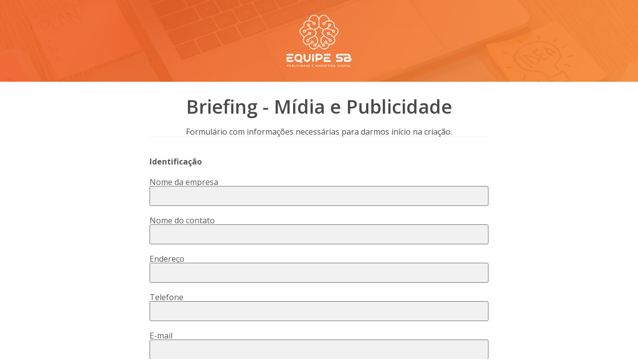

--- FILE ---
content_type: text/html; charset=UTF-8
request_url: https://equipesb.com.br/briefing-midia-e-publicidade/
body_size: 16239
content:
<!doctype html>
<html lang="pt-BR">
<head>
	<meta charset="UTF-8">
	<meta name="viewport" content="width=device-width, initial-scale=1">
	<link rel="profile" href="https://gmpg.org/xfn/11">
	<title>Briefing &#8211; Mídia e Publicidade &#8211; Equipe SB</title>
<meta name='robots' content='max-image-preview:large' />
	<style>img:is([sizes="auto" i], [sizes^="auto," i]) { contain-intrinsic-size: 3000px 1500px }</style>
	<link rel="alternate" type="application/rss+xml" title="Feed para Equipe SB &raquo;" href="https://equipesb.com.br/feed/" />
<link rel="alternate" type="application/rss+xml" title="Feed de comentários para Equipe SB &raquo;" href="https://equipesb.com.br/comments/feed/" />
<script>
window._wpemojiSettings = {"baseUrl":"https:\/\/s.w.org\/images\/core\/emoji\/15.0.3\/72x72\/","ext":".png","svgUrl":"https:\/\/s.w.org\/images\/core\/emoji\/15.0.3\/svg\/","svgExt":".svg","source":{"concatemoji":"https:\/\/equipesb.com.br\/wp-includes\/js\/wp-emoji-release.min.js?ver=6.7.4"}};
/*! This file is auto-generated */
!function(i,n){var o,s,e;function c(e){try{var t={supportTests:e,timestamp:(new Date).valueOf()};sessionStorage.setItem(o,JSON.stringify(t))}catch(e){}}function p(e,t,n){e.clearRect(0,0,e.canvas.width,e.canvas.height),e.fillText(t,0,0);var t=new Uint32Array(e.getImageData(0,0,e.canvas.width,e.canvas.height).data),r=(e.clearRect(0,0,e.canvas.width,e.canvas.height),e.fillText(n,0,0),new Uint32Array(e.getImageData(0,0,e.canvas.width,e.canvas.height).data));return t.every(function(e,t){return e===r[t]})}function u(e,t,n){switch(t){case"flag":return n(e,"\ud83c\udff3\ufe0f\u200d\u26a7\ufe0f","\ud83c\udff3\ufe0f\u200b\u26a7\ufe0f")?!1:!n(e,"\ud83c\uddfa\ud83c\uddf3","\ud83c\uddfa\u200b\ud83c\uddf3")&&!n(e,"\ud83c\udff4\udb40\udc67\udb40\udc62\udb40\udc65\udb40\udc6e\udb40\udc67\udb40\udc7f","\ud83c\udff4\u200b\udb40\udc67\u200b\udb40\udc62\u200b\udb40\udc65\u200b\udb40\udc6e\u200b\udb40\udc67\u200b\udb40\udc7f");case"emoji":return!n(e,"\ud83d\udc26\u200d\u2b1b","\ud83d\udc26\u200b\u2b1b")}return!1}function f(e,t,n){var r="undefined"!=typeof WorkerGlobalScope&&self instanceof WorkerGlobalScope?new OffscreenCanvas(300,150):i.createElement("canvas"),a=r.getContext("2d",{willReadFrequently:!0}),o=(a.textBaseline="top",a.font="600 32px Arial",{});return e.forEach(function(e){o[e]=t(a,e,n)}),o}function t(e){var t=i.createElement("script");t.src=e,t.defer=!0,i.head.appendChild(t)}"undefined"!=typeof Promise&&(o="wpEmojiSettingsSupports",s=["flag","emoji"],n.supports={everything:!0,everythingExceptFlag:!0},e=new Promise(function(e){i.addEventListener("DOMContentLoaded",e,{once:!0})}),new Promise(function(t){var n=function(){try{var e=JSON.parse(sessionStorage.getItem(o));if("object"==typeof e&&"number"==typeof e.timestamp&&(new Date).valueOf()<e.timestamp+604800&&"object"==typeof e.supportTests)return e.supportTests}catch(e){}return null}();if(!n){if("undefined"!=typeof Worker&&"undefined"!=typeof OffscreenCanvas&&"undefined"!=typeof URL&&URL.createObjectURL&&"undefined"!=typeof Blob)try{var e="postMessage("+f.toString()+"("+[JSON.stringify(s),u.toString(),p.toString()].join(",")+"));",r=new Blob([e],{type:"text/javascript"}),a=new Worker(URL.createObjectURL(r),{name:"wpTestEmojiSupports"});return void(a.onmessage=function(e){c(n=e.data),a.terminate(),t(n)})}catch(e){}c(n=f(s,u,p))}t(n)}).then(function(e){for(var t in e)n.supports[t]=e[t],n.supports.everything=n.supports.everything&&n.supports[t],"flag"!==t&&(n.supports.everythingExceptFlag=n.supports.everythingExceptFlag&&n.supports[t]);n.supports.everythingExceptFlag=n.supports.everythingExceptFlag&&!n.supports.flag,n.DOMReady=!1,n.readyCallback=function(){n.DOMReady=!0}}).then(function(){return e}).then(function(){var e;n.supports.everything||(n.readyCallback(),(e=n.source||{}).concatemoji?t(e.concatemoji):e.wpemoji&&e.twemoji&&(t(e.twemoji),t(e.wpemoji)))}))}((window,document),window._wpemojiSettings);
</script>
<style id='wp-emoji-styles-inline-css'>

	img.wp-smiley, img.emoji {
		display: inline !important;
		border: none !important;
		box-shadow: none !important;
		height: 1em !important;
		width: 1em !important;
		margin: 0 0.07em !important;
		vertical-align: -0.1em !important;
		background: none !important;
		padding: 0 !important;
	}
</style>
<style id='classic-theme-styles-inline-css'>
/*! This file is auto-generated */
.wp-block-button__link{color:#fff;background-color:#32373c;border-radius:9999px;box-shadow:none;text-decoration:none;padding:calc(.667em + 2px) calc(1.333em + 2px);font-size:1.125em}.wp-block-file__button{background:#32373c;color:#fff;text-decoration:none}
</style>
<style id='global-styles-inline-css'>
:root{--wp--preset--aspect-ratio--square: 1;--wp--preset--aspect-ratio--4-3: 4/3;--wp--preset--aspect-ratio--3-4: 3/4;--wp--preset--aspect-ratio--3-2: 3/2;--wp--preset--aspect-ratio--2-3: 2/3;--wp--preset--aspect-ratio--16-9: 16/9;--wp--preset--aspect-ratio--9-16: 9/16;--wp--preset--color--black: #000000;--wp--preset--color--cyan-bluish-gray: #abb8c3;--wp--preset--color--white: #ffffff;--wp--preset--color--pale-pink: #f78da7;--wp--preset--color--vivid-red: #cf2e2e;--wp--preset--color--luminous-vivid-orange: #ff6900;--wp--preset--color--luminous-vivid-amber: #fcb900;--wp--preset--color--light-green-cyan: #7bdcb5;--wp--preset--color--vivid-green-cyan: #00d084;--wp--preset--color--pale-cyan-blue: #8ed1fc;--wp--preset--color--vivid-cyan-blue: #0693e3;--wp--preset--color--vivid-purple: #9b51e0;--wp--preset--gradient--vivid-cyan-blue-to-vivid-purple: linear-gradient(135deg,rgba(6,147,227,1) 0%,rgb(155,81,224) 100%);--wp--preset--gradient--light-green-cyan-to-vivid-green-cyan: linear-gradient(135deg,rgb(122,220,180) 0%,rgb(0,208,130) 100%);--wp--preset--gradient--luminous-vivid-amber-to-luminous-vivid-orange: linear-gradient(135deg,rgba(252,185,0,1) 0%,rgba(255,105,0,1) 100%);--wp--preset--gradient--luminous-vivid-orange-to-vivid-red: linear-gradient(135deg,rgba(255,105,0,1) 0%,rgb(207,46,46) 100%);--wp--preset--gradient--very-light-gray-to-cyan-bluish-gray: linear-gradient(135deg,rgb(238,238,238) 0%,rgb(169,184,195) 100%);--wp--preset--gradient--cool-to-warm-spectrum: linear-gradient(135deg,rgb(74,234,220) 0%,rgb(151,120,209) 20%,rgb(207,42,186) 40%,rgb(238,44,130) 60%,rgb(251,105,98) 80%,rgb(254,248,76) 100%);--wp--preset--gradient--blush-light-purple: linear-gradient(135deg,rgb(255,206,236) 0%,rgb(152,150,240) 100%);--wp--preset--gradient--blush-bordeaux: linear-gradient(135deg,rgb(254,205,165) 0%,rgb(254,45,45) 50%,rgb(107,0,62) 100%);--wp--preset--gradient--luminous-dusk: linear-gradient(135deg,rgb(255,203,112) 0%,rgb(199,81,192) 50%,rgb(65,88,208) 100%);--wp--preset--gradient--pale-ocean: linear-gradient(135deg,rgb(255,245,203) 0%,rgb(182,227,212) 50%,rgb(51,167,181) 100%);--wp--preset--gradient--electric-grass: linear-gradient(135deg,rgb(202,248,128) 0%,rgb(113,206,126) 100%);--wp--preset--gradient--midnight: linear-gradient(135deg,rgb(2,3,129) 0%,rgb(40,116,252) 100%);--wp--preset--font-size--small: 13px;--wp--preset--font-size--medium: 20px;--wp--preset--font-size--large: 36px;--wp--preset--font-size--x-large: 42px;--wp--preset--spacing--20: 0.44rem;--wp--preset--spacing--30: 0.67rem;--wp--preset--spacing--40: 1rem;--wp--preset--spacing--50: 1.5rem;--wp--preset--spacing--60: 2.25rem;--wp--preset--spacing--70: 3.38rem;--wp--preset--spacing--80: 5.06rem;--wp--preset--shadow--natural: 6px 6px 9px rgba(0, 0, 0, 0.2);--wp--preset--shadow--deep: 12px 12px 50px rgba(0, 0, 0, 0.4);--wp--preset--shadow--sharp: 6px 6px 0px rgba(0, 0, 0, 0.2);--wp--preset--shadow--outlined: 6px 6px 0px -3px rgba(255, 255, 255, 1), 6px 6px rgba(0, 0, 0, 1);--wp--preset--shadow--crisp: 6px 6px 0px rgba(0, 0, 0, 1);}:where(.is-layout-flex){gap: 0.5em;}:where(.is-layout-grid){gap: 0.5em;}body .is-layout-flex{display: flex;}.is-layout-flex{flex-wrap: wrap;align-items: center;}.is-layout-flex > :is(*, div){margin: 0;}body .is-layout-grid{display: grid;}.is-layout-grid > :is(*, div){margin: 0;}:where(.wp-block-columns.is-layout-flex){gap: 2em;}:where(.wp-block-columns.is-layout-grid){gap: 2em;}:where(.wp-block-post-template.is-layout-flex){gap: 1.25em;}:where(.wp-block-post-template.is-layout-grid){gap: 1.25em;}.has-black-color{color: var(--wp--preset--color--black) !important;}.has-cyan-bluish-gray-color{color: var(--wp--preset--color--cyan-bluish-gray) !important;}.has-white-color{color: var(--wp--preset--color--white) !important;}.has-pale-pink-color{color: var(--wp--preset--color--pale-pink) !important;}.has-vivid-red-color{color: var(--wp--preset--color--vivid-red) !important;}.has-luminous-vivid-orange-color{color: var(--wp--preset--color--luminous-vivid-orange) !important;}.has-luminous-vivid-amber-color{color: var(--wp--preset--color--luminous-vivid-amber) !important;}.has-light-green-cyan-color{color: var(--wp--preset--color--light-green-cyan) !important;}.has-vivid-green-cyan-color{color: var(--wp--preset--color--vivid-green-cyan) !important;}.has-pale-cyan-blue-color{color: var(--wp--preset--color--pale-cyan-blue) !important;}.has-vivid-cyan-blue-color{color: var(--wp--preset--color--vivid-cyan-blue) !important;}.has-vivid-purple-color{color: var(--wp--preset--color--vivid-purple) !important;}.has-black-background-color{background-color: var(--wp--preset--color--black) !important;}.has-cyan-bluish-gray-background-color{background-color: var(--wp--preset--color--cyan-bluish-gray) !important;}.has-white-background-color{background-color: var(--wp--preset--color--white) !important;}.has-pale-pink-background-color{background-color: var(--wp--preset--color--pale-pink) !important;}.has-vivid-red-background-color{background-color: var(--wp--preset--color--vivid-red) !important;}.has-luminous-vivid-orange-background-color{background-color: var(--wp--preset--color--luminous-vivid-orange) !important;}.has-luminous-vivid-amber-background-color{background-color: var(--wp--preset--color--luminous-vivid-amber) !important;}.has-light-green-cyan-background-color{background-color: var(--wp--preset--color--light-green-cyan) !important;}.has-vivid-green-cyan-background-color{background-color: var(--wp--preset--color--vivid-green-cyan) !important;}.has-pale-cyan-blue-background-color{background-color: var(--wp--preset--color--pale-cyan-blue) !important;}.has-vivid-cyan-blue-background-color{background-color: var(--wp--preset--color--vivid-cyan-blue) !important;}.has-vivid-purple-background-color{background-color: var(--wp--preset--color--vivid-purple) !important;}.has-black-border-color{border-color: var(--wp--preset--color--black) !important;}.has-cyan-bluish-gray-border-color{border-color: var(--wp--preset--color--cyan-bluish-gray) !important;}.has-white-border-color{border-color: var(--wp--preset--color--white) !important;}.has-pale-pink-border-color{border-color: var(--wp--preset--color--pale-pink) !important;}.has-vivid-red-border-color{border-color: var(--wp--preset--color--vivid-red) !important;}.has-luminous-vivid-orange-border-color{border-color: var(--wp--preset--color--luminous-vivid-orange) !important;}.has-luminous-vivid-amber-border-color{border-color: var(--wp--preset--color--luminous-vivid-amber) !important;}.has-light-green-cyan-border-color{border-color: var(--wp--preset--color--light-green-cyan) !important;}.has-vivid-green-cyan-border-color{border-color: var(--wp--preset--color--vivid-green-cyan) !important;}.has-pale-cyan-blue-border-color{border-color: var(--wp--preset--color--pale-cyan-blue) !important;}.has-vivid-cyan-blue-border-color{border-color: var(--wp--preset--color--vivid-cyan-blue) !important;}.has-vivid-purple-border-color{border-color: var(--wp--preset--color--vivid-purple) !important;}.has-vivid-cyan-blue-to-vivid-purple-gradient-background{background: var(--wp--preset--gradient--vivid-cyan-blue-to-vivid-purple) !important;}.has-light-green-cyan-to-vivid-green-cyan-gradient-background{background: var(--wp--preset--gradient--light-green-cyan-to-vivid-green-cyan) !important;}.has-luminous-vivid-amber-to-luminous-vivid-orange-gradient-background{background: var(--wp--preset--gradient--luminous-vivid-amber-to-luminous-vivid-orange) !important;}.has-luminous-vivid-orange-to-vivid-red-gradient-background{background: var(--wp--preset--gradient--luminous-vivid-orange-to-vivid-red) !important;}.has-very-light-gray-to-cyan-bluish-gray-gradient-background{background: var(--wp--preset--gradient--very-light-gray-to-cyan-bluish-gray) !important;}.has-cool-to-warm-spectrum-gradient-background{background: var(--wp--preset--gradient--cool-to-warm-spectrum) !important;}.has-blush-light-purple-gradient-background{background: var(--wp--preset--gradient--blush-light-purple) !important;}.has-blush-bordeaux-gradient-background{background: var(--wp--preset--gradient--blush-bordeaux) !important;}.has-luminous-dusk-gradient-background{background: var(--wp--preset--gradient--luminous-dusk) !important;}.has-pale-ocean-gradient-background{background: var(--wp--preset--gradient--pale-ocean) !important;}.has-electric-grass-gradient-background{background: var(--wp--preset--gradient--electric-grass) !important;}.has-midnight-gradient-background{background: var(--wp--preset--gradient--midnight) !important;}.has-small-font-size{font-size: var(--wp--preset--font-size--small) !important;}.has-medium-font-size{font-size: var(--wp--preset--font-size--medium) !important;}.has-large-font-size{font-size: var(--wp--preset--font-size--large) !important;}.has-x-large-font-size{font-size: var(--wp--preset--font-size--x-large) !important;}
:where(.wp-block-post-template.is-layout-flex){gap: 1.25em;}:where(.wp-block-post-template.is-layout-grid){gap: 1.25em;}
:where(.wp-block-columns.is-layout-flex){gap: 2em;}:where(.wp-block-columns.is-layout-grid){gap: 2em;}
:root :where(.wp-block-pullquote){font-size: 1.5em;line-height: 1.6;}
</style>
<link rel='stylesheet' id='hello-elementor-css' href='https://equipesb.com.br/wp-content/themes/hello-elementor/style.min.css?ver=3.0.1' media='all' />
<link rel='stylesheet' id='hello-elementor-theme-style-css' href='https://equipesb.com.br/wp-content/themes/hello-elementor/theme.min.css?ver=3.0.1' media='all' />
<link rel='stylesheet' id='hello-elementor-header-footer-css' href='https://equipesb.com.br/wp-content/themes/hello-elementor/header-footer.min.css?ver=3.0.1' media='all' />
<link rel='stylesheet' id='elementor-frontend-css' href='https://equipesb.com.br/wp-content/uploads/elementor/css/custom-frontend-lite.min.css?ver=1735744183' media='all' />
<link rel='stylesheet' id='elementor-post-5-css' href='https://equipesb.com.br/wp-content/uploads/elementor/css/post-5.css?ver=1735744183' media='all' />
<link rel='stylesheet' id='elementor-icons-css' href='https://equipesb.com.br/wp-content/plugins/elementor/assets/lib/eicons/css/elementor-icons.min.css?ver=5.29.0' media='all' />
<link rel='stylesheet' id='swiper-css' href='https://equipesb.com.br/wp-content/plugins/elementor/assets/lib/swiper/v8/css/swiper.min.css?ver=8.4.5' media='all' />
<link rel='stylesheet' id='elementor-pro-css' href='https://equipesb.com.br/wp-content/uploads/elementor/css/custom-pro-frontend-lite.min.css?ver=1735744183' media='all' />
<link rel='stylesheet' id='elementor-global-css' href='https://equipesb.com.br/wp-content/uploads/elementor/css/global.css?ver=1735744183' media='all' />
<link rel='stylesheet' id='elementor-post-300-css' href='https://equipesb.com.br/wp-content/uploads/elementor/css/post-300.css?ver=1735963739' media='all' />
<link rel='stylesheet' id='google-fonts-1-css' href='https://fonts.googleapis.com/css?family=Open+Sans%3A100%2C100italic%2C200%2C200italic%2C300%2C300italic%2C400%2C400italic%2C500%2C500italic%2C600%2C600italic%2C700%2C700italic%2C800%2C800italic%2C900%2C900italic&#038;display=swap&#038;ver=6.7.4' media='all' />
<link rel='stylesheet' id='elementor-icons-shared-0-css' href='https://equipesb.com.br/wp-content/plugins/elementor/assets/lib/font-awesome/css/fontawesome.min.css?ver=5.15.3' media='all' />
<link rel='stylesheet' id='elementor-icons-fa-solid-css' href='https://equipesb.com.br/wp-content/plugins/elementor/assets/lib/font-awesome/css/solid.min.css?ver=5.15.3' media='all' />
<link rel="preconnect" href="https://fonts.gstatic.com/" crossorigin><script src="https://equipesb.com.br/wp-includes/js/jquery/jquery.min.js?ver=3.7.1" id="jquery-core-js"></script>
<script src="https://equipesb.com.br/wp-includes/js/jquery/jquery-migrate.min.js?ver=3.4.1" id="jquery-migrate-js"></script>
<link rel="https://api.w.org/" href="https://equipesb.com.br/wp-json/" /><link rel="alternate" title="JSON" type="application/json" href="https://equipesb.com.br/wp-json/wp/v2/pages/300" /><link rel="EditURI" type="application/rsd+xml" title="RSD" href="https://equipesb.com.br/xmlrpc.php?rsd" />
<meta name="generator" content="WordPress 6.7.4" />
<link rel="canonical" href="https://equipesb.com.br/briefing-midia-e-publicidade/" />
<link rel='shortlink' href='https://equipesb.com.br/?p=300' />
<link rel="alternate" title="oEmbed (JSON)" type="application/json+oembed" href="https://equipesb.com.br/wp-json/oembed/1.0/embed?url=https%3A%2F%2Fequipesb.com.br%2Fbriefing-midia-e-publicidade%2F" />
<link rel="alternate" title="oEmbed (XML)" type="text/xml+oembed" href="https://equipesb.com.br/wp-json/oembed/1.0/embed?url=https%3A%2F%2Fequipesb.com.br%2Fbriefing-midia-e-publicidade%2F&#038;format=xml" />
<meta name="generator" content="Elementor 3.20.2; features: e_optimized_assets_loading, e_optimized_css_loading, additional_custom_breakpoints, block_editor_assets_optimize, e_image_loading_optimization; settings: css_print_method-external, google_font-enabled, font_display-swap">
<!-- Google Tag Manager -->
<script>(function(w,d,s,l,i){w[l]=w[l]||[];w[l].push({'gtm.start':
new Date().getTime(),event:'gtm.js'});var f=d.getElementsByTagName(s)[0],
j=d.createElement(s),dl=l!='dataLayer'?'&l='+l:'';j.async=true;j.src=
'https://www.googletagmanager.com/gtm.js?id='+i+dl;f.parentNode.insertBefore(j,f);
})(window,document,'script','dataLayer','GTM-PTXD9XHQ');</script>
<!-- End Google Tag Manager -->
<link rel="icon" href="https://equipesb.com.br/wp-content/uploads/2022/11/cropped-logo-32x32.png" sizes="32x32" />
<link rel="icon" href="https://equipesb.com.br/wp-content/uploads/2022/11/cropped-logo-192x192.png" sizes="192x192" />
<link rel="apple-touch-icon" href="https://equipesb.com.br/wp-content/uploads/2022/11/cropped-logo-180x180.png" />
<meta name="msapplication-TileImage" content="https://equipesb.com.br/wp-content/uploads/2022/11/cropped-logo-270x270.png" />
		<style id="wp-custom-css">
			.page-header, #site-header, .page-header, #site-footer, footer{
	display:none;
}

html, body 
{ 
 overflow-x: hidden;
}		</style>
		</head>
<body class="page-template-default page page-id-300 wp-custom-logo elementor-default elementor-template-full-width elementor-kit-5 elementor-page elementor-page-300">

<!-- Google Tag Manager (noscript) -->
<noscript><iframe src="https://www.googletagmanager.com/ns.html?id=GTM-PTXD9XHQ"
height="0" width="0" style="display:none;visibility:hidden"></iframe></noscript>
<!-- End Google Tag Manager (noscript) -->

<a class="skip-link screen-reader-text" href="#content">Ir para o conteúdo</a>

<header id="site-header" class="site-header dynamic-header menu-dropdown-tablet">
	<div class="header-inner">
		<div class="site-branding show-logo">
							<div class="site-logo show">
					<a href="https://equipesb.com.br/" class="custom-logo-link" rel="home"><img fetchpriority="high" width="512" height="512" src="https://equipesb.com.br/wp-content/uploads/2022/11/logo.png" class="custom-logo" alt="Equipe SB" decoding="async" srcset="https://equipesb.com.br/wp-content/uploads/2022/11/logo.png 512w, https://equipesb.com.br/wp-content/uploads/2022/11/logo-300x300.png 300w, https://equipesb.com.br/wp-content/uploads/2022/11/logo-150x150.png 150w" sizes="(max-width: 512px) 100vw, 512px" /></a>				</div>
							<p class="site-description show">
					Uma agência de publicidade e marketing completa, com foco no mercado B22, para ajudar seu negócio a crescer no mercado				</p>
					</div>

			</div>
</header>
		<div data-elementor-type="wp-page" data-elementor-id="300" class="elementor elementor-300" data-elementor-post-type="page">
						<section class="elementor-section elementor-top-section elementor-element elementor-element-2798658 elementor-section-boxed elementor-section-height-default elementor-section-height-default" data-id="2798658" data-element_type="section" data-settings="{&quot;background_background&quot;:&quot;classic&quot;}">
						<div class="elementor-container elementor-column-gap-default">
					<div class="elementor-column elementor-col-100 elementor-top-column elementor-element elementor-element-280a9b6" data-id="280a9b6" data-element_type="column">
			<div class="elementor-widget-wrap elementor-element-populated">
						<div class="elementor-element elementor-element-33016c7 elementor-widget elementor-widget-image" data-id="33016c7" data-element_type="widget" data-widget_type="image.default">
				<div class="elementor-widget-container">
			<style>/*! elementor - v3.20.0 - 20-03-2024 */
.elementor-widget-image{text-align:center}.elementor-widget-image a{display:inline-block}.elementor-widget-image a img[src$=".svg"]{width:48px}.elementor-widget-image img{vertical-align:middle;display:inline-block}</style>										<img decoding="async" width="800" height="641" src="https://equipesb.com.br/wp-content/uploads/2022/11/LOGO-SB-2023-1024x821.png" class="attachment-large size-large wp-image-23" alt="" srcset="https://equipesb.com.br/wp-content/uploads/2022/11/LOGO-SB-2023-1024x821.png 1024w, https://equipesb.com.br/wp-content/uploads/2022/11/LOGO-SB-2023-300x241.png 300w, https://equipesb.com.br/wp-content/uploads/2022/11/LOGO-SB-2023-768x616.png 768w, https://equipesb.com.br/wp-content/uploads/2022/11/LOGO-SB-2023-1536x1232.png 1536w, https://equipesb.com.br/wp-content/uploads/2022/11/LOGO-SB-2023-2048x1642.png 2048w" sizes="(max-width: 800px) 100vw, 800px" />													</div>
				</div>
					</div>
		</div>
					</div>
		</section>
				<section class="elementor-section elementor-top-section elementor-element elementor-element-7dda0526 elementor-section-stretched elementor-section-boxed elementor-section-height-default elementor-section-height-default elementor-invisible" data-id="7dda0526" data-element_type="section" data-settings="{&quot;stretch_section&quot;:&quot;section-stretched&quot;,&quot;animation&quot;:&quot;fadeInUp&quot;,&quot;animation_delay&quot;:400}">
						<div class="elementor-container elementor-column-gap-default">
					<div class="elementor-column elementor-col-100 elementor-top-column elementor-element elementor-element-52c63daf" data-id="52c63daf" data-element_type="column">
			<div class="elementor-widget-wrap elementor-element-populated">
						<div class="elementor-element elementor-element-24c3df9 elementor-widget elementor-widget-heading" data-id="24c3df9" data-element_type="widget" data-widget_type="heading.default">
				<div class="elementor-widget-container">
			<style>/*! elementor - v3.20.0 - 20-03-2024 */
.elementor-heading-title{padding:0;margin:0;line-height:1}.elementor-widget-heading .elementor-heading-title[class*=elementor-size-]>a{color:inherit;font-size:inherit;line-height:inherit}.elementor-widget-heading .elementor-heading-title.elementor-size-small{font-size:15px}.elementor-widget-heading .elementor-heading-title.elementor-size-medium{font-size:19px}.elementor-widget-heading .elementor-heading-title.elementor-size-large{font-size:29px}.elementor-widget-heading .elementor-heading-title.elementor-size-xl{font-size:39px}.elementor-widget-heading .elementor-heading-title.elementor-size-xxl{font-size:59px}</style><h2 class="elementor-heading-title elementor-size-default">Briefing - Mídia e Publicidade</h2>		</div>
				</div>
				<div class="elementor-element elementor-element-2dcfa3f7 elementor-widget elementor-widget-text-editor" data-id="2dcfa3f7" data-element_type="widget" data-widget_type="text-editor.default">
				<div class="elementor-widget-container">
			<style>/*! elementor - v3.20.0 - 20-03-2024 */
.elementor-widget-text-editor.elementor-drop-cap-view-stacked .elementor-drop-cap{background-color:#69727d;color:#fff}.elementor-widget-text-editor.elementor-drop-cap-view-framed .elementor-drop-cap{color:#69727d;border:3px solid;background-color:transparent}.elementor-widget-text-editor:not(.elementor-drop-cap-view-default) .elementor-drop-cap{margin-top:8px}.elementor-widget-text-editor:not(.elementor-drop-cap-view-default) .elementor-drop-cap-letter{width:1em;height:1em}.elementor-widget-text-editor .elementor-drop-cap{float:left;text-align:center;line-height:1;font-size:50px}.elementor-widget-text-editor .elementor-drop-cap-letter{display:inline-block}</style>				<p>Formulário com informações necessárias para darmos início na criação.</p>						</div>
				</div>
				<div class="elementor-element elementor-element-125a8bdf elementor-widget-divider--view-line elementor-widget elementor-widget-divider" data-id="125a8bdf" data-element_type="widget" data-widget_type="divider.default">
				<div class="elementor-widget-container">
			<style>/*! elementor - v3.20.0 - 20-03-2024 */
.elementor-widget-divider{--divider-border-style:none;--divider-border-width:1px;--divider-color:#0c0d0e;--divider-icon-size:20px;--divider-element-spacing:10px;--divider-pattern-height:24px;--divider-pattern-size:20px;--divider-pattern-url:none;--divider-pattern-repeat:repeat-x}.elementor-widget-divider .elementor-divider{display:flex}.elementor-widget-divider .elementor-divider__text{font-size:15px;line-height:1;max-width:95%}.elementor-widget-divider .elementor-divider__element{margin:0 var(--divider-element-spacing);flex-shrink:0}.elementor-widget-divider .elementor-icon{font-size:var(--divider-icon-size)}.elementor-widget-divider .elementor-divider-separator{display:flex;margin:0;direction:ltr}.elementor-widget-divider--view-line_icon .elementor-divider-separator,.elementor-widget-divider--view-line_text .elementor-divider-separator{align-items:center}.elementor-widget-divider--view-line_icon .elementor-divider-separator:after,.elementor-widget-divider--view-line_icon .elementor-divider-separator:before,.elementor-widget-divider--view-line_text .elementor-divider-separator:after,.elementor-widget-divider--view-line_text .elementor-divider-separator:before{display:block;content:"";border-block-end:0;flex-grow:1;border-block-start:var(--divider-border-width) var(--divider-border-style) var(--divider-color)}.elementor-widget-divider--element-align-left .elementor-divider .elementor-divider-separator>.elementor-divider__svg:first-of-type{flex-grow:0;flex-shrink:100}.elementor-widget-divider--element-align-left .elementor-divider-separator:before{content:none}.elementor-widget-divider--element-align-left .elementor-divider__element{margin-left:0}.elementor-widget-divider--element-align-right .elementor-divider .elementor-divider-separator>.elementor-divider__svg:last-of-type{flex-grow:0;flex-shrink:100}.elementor-widget-divider--element-align-right .elementor-divider-separator:after{content:none}.elementor-widget-divider--element-align-right .elementor-divider__element{margin-right:0}.elementor-widget-divider--element-align-start .elementor-divider .elementor-divider-separator>.elementor-divider__svg:first-of-type{flex-grow:0;flex-shrink:100}.elementor-widget-divider--element-align-start .elementor-divider-separator:before{content:none}.elementor-widget-divider--element-align-start .elementor-divider__element{margin-inline-start:0}.elementor-widget-divider--element-align-end .elementor-divider .elementor-divider-separator>.elementor-divider__svg:last-of-type{flex-grow:0;flex-shrink:100}.elementor-widget-divider--element-align-end .elementor-divider-separator:after{content:none}.elementor-widget-divider--element-align-end .elementor-divider__element{margin-inline-end:0}.elementor-widget-divider:not(.elementor-widget-divider--view-line_text):not(.elementor-widget-divider--view-line_icon) .elementor-divider-separator{border-block-start:var(--divider-border-width) var(--divider-border-style) var(--divider-color)}.elementor-widget-divider--separator-type-pattern{--divider-border-style:none}.elementor-widget-divider--separator-type-pattern.elementor-widget-divider--view-line .elementor-divider-separator,.elementor-widget-divider--separator-type-pattern:not(.elementor-widget-divider--view-line) .elementor-divider-separator:after,.elementor-widget-divider--separator-type-pattern:not(.elementor-widget-divider--view-line) .elementor-divider-separator:before,.elementor-widget-divider--separator-type-pattern:not([class*=elementor-widget-divider--view]) .elementor-divider-separator{width:100%;min-height:var(--divider-pattern-height);-webkit-mask-size:var(--divider-pattern-size) 100%;mask-size:var(--divider-pattern-size) 100%;-webkit-mask-repeat:var(--divider-pattern-repeat);mask-repeat:var(--divider-pattern-repeat);background-color:var(--divider-color);-webkit-mask-image:var(--divider-pattern-url);mask-image:var(--divider-pattern-url)}.elementor-widget-divider--no-spacing{--divider-pattern-size:auto}.elementor-widget-divider--bg-round{--divider-pattern-repeat:round}.rtl .elementor-widget-divider .elementor-divider__text{direction:rtl}.e-con-inner>.elementor-widget-divider,.e-con>.elementor-widget-divider{width:var(--container-widget-width,100%);--flex-grow:var(--container-widget-flex-grow)}</style>		<div class="elementor-divider">
			<span class="elementor-divider-separator">
						</span>
		</div>
				</div>
				</div>
				<div class="elementor-element elementor-element-6544c8b7 elementor-button-align-stretch elementor-widget elementor-widget-form" data-id="6544c8b7" data-element_type="widget" data-settings="{&quot;step_next_label&quot;:&quot;Next&quot;,&quot;step_previous_label&quot;:&quot;Previous&quot;,&quot;button_width&quot;:&quot;100&quot;,&quot;step_type&quot;:&quot;number_text&quot;,&quot;step_icon_shape&quot;:&quot;circle&quot;}" data-widget_type="form.default">
				<div class="elementor-widget-container">
			<style>/*! elementor-pro - v3.20.0 - 20-03-2024 */
.elementor-button.elementor-hidden,.elementor-hidden{display:none}.e-form__step{width:100%}.e-form__step:not(.elementor-hidden){display:flex;flex-wrap:wrap}.e-form__buttons{flex-wrap:wrap}.e-form__buttons,.e-form__buttons__wrapper{display:flex}.e-form__indicators{display:flex;justify-content:space-between;align-items:center;flex-wrap:nowrap;font-size:13px;margin-bottom:var(--e-form-steps-indicators-spacing)}.e-form__indicators__indicator{display:flex;flex-direction:column;align-items:center;justify-content:center;flex-basis:0;padding:0 var(--e-form-steps-divider-gap)}.e-form__indicators__indicator__progress{width:100%;position:relative;background-color:var(--e-form-steps-indicator-progress-background-color);border-radius:var(--e-form-steps-indicator-progress-border-radius);overflow:hidden}.e-form__indicators__indicator__progress__meter{width:var(--e-form-steps-indicator-progress-meter-width,0);height:var(--e-form-steps-indicator-progress-height);line-height:var(--e-form-steps-indicator-progress-height);padding-right:15px;border-radius:var(--e-form-steps-indicator-progress-border-radius);background-color:var(--e-form-steps-indicator-progress-color);color:var(--e-form-steps-indicator-progress-meter-color);text-align:right;transition:width .1s linear}.e-form__indicators__indicator:first-child{padding-left:0}.e-form__indicators__indicator:last-child{padding-right:0}.e-form__indicators__indicator--state-inactive{color:var(--e-form-steps-indicator-inactive-primary-color,#c2cbd2)}.e-form__indicators__indicator--state-inactive [class*=indicator--shape-]:not(.e-form__indicators__indicator--shape-none){background-color:var(--e-form-steps-indicator-inactive-secondary-color,#fff)}.e-form__indicators__indicator--state-inactive object,.e-form__indicators__indicator--state-inactive svg{fill:var(--e-form-steps-indicator-inactive-primary-color,#c2cbd2)}.e-form__indicators__indicator--state-active{color:var(--e-form-steps-indicator-active-primary-color,#39b54a);border-color:var(--e-form-steps-indicator-active-secondary-color,#fff)}.e-form__indicators__indicator--state-active [class*=indicator--shape-]:not(.e-form__indicators__indicator--shape-none){background-color:var(--e-form-steps-indicator-active-secondary-color,#fff)}.e-form__indicators__indicator--state-active object,.e-form__indicators__indicator--state-active svg{fill:var(--e-form-steps-indicator-active-primary-color,#39b54a)}.e-form__indicators__indicator--state-completed{color:var(--e-form-steps-indicator-completed-secondary-color,#fff)}.e-form__indicators__indicator--state-completed [class*=indicator--shape-]:not(.e-form__indicators__indicator--shape-none){background-color:var(--e-form-steps-indicator-completed-primary-color,#39b54a)}.e-form__indicators__indicator--state-completed .e-form__indicators__indicator__label{color:var(--e-form-steps-indicator-completed-primary-color,#39b54a)}.e-form__indicators__indicator--state-completed .e-form__indicators__indicator--shape-none{color:var(--e-form-steps-indicator-completed-primary-color,#39b54a);background-color:initial}.e-form__indicators__indicator--state-completed object,.e-form__indicators__indicator--state-completed svg{fill:var(--e-form-steps-indicator-completed-secondary-color,#fff)}.e-form__indicators__indicator__icon{width:var(--e-form-steps-indicator-padding,30px);height:var(--e-form-steps-indicator-padding,30px);font-size:var(--e-form-steps-indicator-icon-size);border-width:1px;border-style:solid;display:flex;justify-content:center;align-items:center;overflow:hidden;margin-bottom:10px}.e-form__indicators__indicator__icon img,.e-form__indicators__indicator__icon object,.e-form__indicators__indicator__icon svg{width:var(--e-form-steps-indicator-icon-size);height:auto}.e-form__indicators__indicator__icon .e-font-icon-svg{height:1em}.e-form__indicators__indicator__number{width:var(--e-form-steps-indicator-padding,30px);height:var(--e-form-steps-indicator-padding,30px);border-width:1px;border-style:solid;display:flex;justify-content:center;align-items:center;margin-bottom:10px}.e-form__indicators__indicator--shape-circle{border-radius:50%}.e-form__indicators__indicator--shape-square{border-radius:0}.e-form__indicators__indicator--shape-rounded{border-radius:5px}.e-form__indicators__indicator--shape-none{border:0}.e-form__indicators__indicator__label{text-align:center}.e-form__indicators__indicator__separator{width:100%;height:var(--e-form-steps-divider-width);background-color:#babfc5}.e-form__indicators--type-icon,.e-form__indicators--type-icon_text,.e-form__indicators--type-number,.e-form__indicators--type-number_text{align-items:flex-start}.e-form__indicators--type-icon .e-form__indicators__indicator__separator,.e-form__indicators--type-icon_text .e-form__indicators__indicator__separator,.e-form__indicators--type-number .e-form__indicators__indicator__separator,.e-form__indicators--type-number_text .e-form__indicators__indicator__separator{margin-top:calc(var(--e-form-steps-indicator-padding, 30px) / 2 - var(--e-form-steps-divider-width, 1px) / 2)}.elementor-field-type-hidden{display:none}.elementor-field-type-html{display:inline-block}.elementor-field-type-tel input{direction:inherit}.elementor-login .elementor-lost-password,.elementor-login .elementor-remember-me{font-size:.85em}.elementor-field-type-recaptcha_v3 .elementor-field-label{display:none}.elementor-field-type-recaptcha_v3 .grecaptcha-badge{z-index:1}.elementor-button .elementor-form-spinner{order:3}.elementor-form .elementor-button>span{display:flex;justify-content:center;align-items:center}.elementor-form .elementor-button .elementor-button-text{white-space:normal;flex-grow:0}.elementor-form .elementor-button svg{height:auto}.elementor-form .elementor-button .e-font-icon-svg{height:1em}.elementor-select-wrapper .select-caret-down-wrapper{position:absolute;top:50%;transform:translateY(-50%);inset-inline-end:10px;pointer-events:none;font-size:11px}.elementor-select-wrapper .select-caret-down-wrapper svg{display:unset;width:1em;aspect-ratio:unset;fill:currentColor}.elementor-select-wrapper .select-caret-down-wrapper i{font-size:19px;line-height:2}.elementor-select-wrapper.remove-before:before{content:""!important}</style>		<form class="elementor-form" method="post" name="Briefing - Mídia e Publicidade">
			<input type="hidden" name="post_id" value="300"/>
			<input type="hidden" name="form_id" value="6544c8b7"/>
			<input type="hidden" name="referer_title" value="Briefing &#8211; Mídia e Publicidade" />

							<input type="hidden" name="queried_id" value="300"/>
			
			<div class="elementor-form-fields-wrapper elementor-labels-above">
								<div class="elementor-field-type-html elementor-field-group elementor-column elementor-field-group-field_1 elementor-col-100">
					<b>Identificação</b>				</div>
								<div class="elementor-field-type-text elementor-field-group elementor-column elementor-field-group-field_11 elementor-col-100">
												<label for="form-field-field_11" class="elementor-field-label">
								Nome da empresa							</label>
														<input size="1" type="text" name="form_fields[field_11]" id="form-field-field_11" class="elementor-field elementor-size-sm  elementor-field-textual">
											</div>
								<div class="elementor-field-type-text elementor-field-group elementor-column elementor-field-group-field_2 elementor-col-100">
												<label for="form-field-field_2" class="elementor-field-label">
								Nome do contato							</label>
														<input size="1" type="text" name="form_fields[field_2]" id="form-field-field_2" class="elementor-field elementor-size-sm  elementor-field-textual">
											</div>
								<div class="elementor-field-type-text elementor-field-group elementor-column elementor-field-group-field_3 elementor-col-100">
												<label for="form-field-field_3" class="elementor-field-label">
								Endereço							</label>
														<input size="1" type="text" name="form_fields[field_3]" id="form-field-field_3" class="elementor-field elementor-size-sm  elementor-field-textual">
											</div>
								<div class="elementor-field-type-text elementor-field-group elementor-column elementor-field-group-field_4 elementor-col-100">
												<label for="form-field-field_4" class="elementor-field-label">
								Telefone							</label>
														<input size="1" type="text" name="form_fields[field_4]" id="form-field-field_4" class="elementor-field elementor-size-sm  elementor-field-textual">
											</div>
								<div class="elementor-field-type-text elementor-field-group elementor-column elementor-field-group-field_5 elementor-col-100">
												<label for="form-field-field_5" class="elementor-field-label">
								E-mail							</label>
														<input size="1" type="text" name="form_fields[field_5]" id="form-field-field_5" class="elementor-field elementor-size-sm  elementor-field-textual">
											</div>
								<div class="elementor-field-type-text elementor-field-group elementor-column elementor-field-group-field_6 elementor-col-100">
												<label for="form-field-field_6" class="elementor-field-label">
								Site							</label>
														<input size="1" type="text" name="form_fields[field_6]" id="form-field-field_6" class="elementor-field elementor-size-sm  elementor-field-textual">
											</div>
								<div class="elementor-field-type-html elementor-field-group elementor-column elementor-field-group-field_7 elementor-col-100">
					<b>Sobre a empresa e serviços</b>				</div>
								<div class="elementor-field-type-textarea elementor-field-group elementor-column elementor-field-group-field_8 elementor-col-100">
												<label for="form-field-field_8" class="elementor-field-label">
								Ramo de atuação ou negócio							</label>
						<textarea class="elementor-field-textual elementor-field  elementor-size-sm" name="form_fields[field_8]" id="form-field-field_8" rows="3"></textarea>				</div>
								<div class="elementor-field-type-textarea elementor-field-group elementor-column elementor-field-group-field_9 elementor-col-100">
												<label for="form-field-field_9" class="elementor-field-label">
								Produtos e/ou serviços							</label>
						<textarea class="elementor-field-textual elementor-field  elementor-size-sm" name="form_fields[field_9]" id="form-field-field_9" rows="3"></textarea>				</div>
								<div class="elementor-field-type-text elementor-field-group elementor-column elementor-field-group-field_10 elementor-col-100">
												<label for="form-field-field_10" class="elementor-field-label">
								Média de preços							</label>
														<input size="1" type="text" name="form_fields[field_10]" id="form-field-field_10" class="elementor-field elementor-size-sm  elementor-field-textual">
											</div>
								<div class="elementor-field-type-textarea elementor-field-group elementor-column elementor-field-group-field_12 elementor-col-100">
												<label for="form-field-field_12" class="elementor-field-label">
								Promoção atual							</label>
						<textarea class="elementor-field-textual elementor-field  elementor-size-sm" name="form_fields[field_12]" id="form-field-field_12" rows="3"></textarea>				</div>
								<div class="elementor-field-type-textarea elementor-field-group elementor-column elementor-field-group-field_13 elementor-col-100">
												<label for="form-field-field_13" class="elementor-field-label">
								Pontos positivos atuais de sua empresa							</label>
						<textarea class="elementor-field-textual elementor-field  elementor-size-sm" name="form_fields[field_13]" id="form-field-field_13" rows="3"></textarea>				</div>
								<div class="elementor-field-type-textarea elementor-field-group elementor-column elementor-field-group-field_14 elementor-col-100">
												<label for="form-field-field_14" class="elementor-field-label">
								Pontos negativos atuais da empresa							</label>
						<textarea class="elementor-field-textual elementor-field  elementor-size-sm" name="form_fields[field_14]" id="form-field-field_14" rows="3"></textarea>				</div>
								<div class="elementor-field-type-textarea elementor-field-group elementor-column elementor-field-group-field_15 elementor-col-100">
												<label for="form-field-field_15" class="elementor-field-label">
								Principais características diferenciadoras da concorrência							</label>
						<textarea class="elementor-field-textual elementor-field  elementor-size-sm" name="form_fields[field_15]" id="form-field-field_15" rows="3"></textarea>				</div>
								<div class="elementor-field-type-textarea elementor-field-group elementor-column elementor-field-group-field_16 elementor-col-100">
												<label for="form-field-field_16" class="elementor-field-label">
								Propagandas e campanhas anteriores							</label>
						<textarea class="elementor-field-textual elementor-field  elementor-size-sm" name="form_fields[field_16]" id="form-field-field_16" rows="3"></textarea>				</div>
								<div class="elementor-field-type-html elementor-field-group elementor-column elementor-field-group-field_17 elementor-col-100">
					<b>Público alvo</b>				</div>
								<div class="elementor-field-type-text elementor-field-group elementor-column elementor-field-group-field_18 elementor-col-100">
												<label for="form-field-field_18" class="elementor-field-label">
								Perfil do consumidor (sexo, idade, classe social, etc)							</label>
														<input size="1" type="text" name="form_fields[field_18]" id="form-field-field_18" class="elementor-field elementor-size-sm  elementor-field-textual">
											</div>
								<div class="elementor-field-type-textarea elementor-field-group elementor-column elementor-field-group-field_19 elementor-col-100">
												<label for="form-field-field_19" class="elementor-field-label">
								O público que você deseja atingir é o mesmo que voce tem atingido atualmente? Caso sua resposta seja não, qual é o público que deseja atingir							</label>
						<textarea class="elementor-field-textual elementor-field  elementor-size-sm" name="form_fields[field_19]" id="form-field-field_19" rows="3"></textarea>				</div>
								<div class="elementor-field-type-textarea elementor-field-group elementor-column elementor-field-group-field_20 elementor-col-100">
												<label for="form-field-field_20" class="elementor-field-label">
								Hábitos e atitudes dos consumidores (tempo de compra, quantidade comprada, preferência por algum sabor ou característica, etc)							</label>
						<textarea class="elementor-field-textual elementor-field  elementor-size-sm" name="form_fields[field_20]" id="form-field-field_20" rows="3"></textarea>				</div>
								<div class="elementor-field-type-textarea elementor-field-group elementor-column elementor-field-group-field_21 elementor-col-100">
												<label for="form-field-field_21" class="elementor-field-label">
								Razões de compra do produto (necessidade/emocional)							</label>
						<textarea class="elementor-field-textual elementor-field  elementor-size-sm" name="form_fields[field_21]" id="form-field-field_21" rows="3"></textarea>				</div>
								<div class="elementor-field-type-textarea elementor-field-group elementor-column elementor-field-group-field_22 elementor-col-100">
												<label for="form-field-field_22" class="elementor-field-label">
								Sua empresa oferece produtos, serviços, atendimento e local que se adéquam ao seu publico-alvo							</label>
						<textarea class="elementor-field-textual elementor-field  elementor-size-sm" name="form_fields[field_22]" id="form-field-field_22" rows="3"></textarea>				</div>
								<div class="elementor-field-type-html elementor-field-group elementor-column elementor-field-group-field_23 elementor-col-100">
					<b>Concorrência</b>				</div>
								<div class="elementor-field-type-textarea elementor-field-group elementor-column elementor-field-group-field_24 elementor-col-100">
												<label for="form-field-field_24" class="elementor-field-label">
								Principais concorrentes							</label>
						<textarea class="elementor-field-textual elementor-field  elementor-size-sm" name="form_fields[field_24]" id="form-field-field_24" rows="3"></textarea>				</div>
								<div class="elementor-field-type-textarea elementor-field-group elementor-column elementor-field-group-field_25 elementor-col-100">
												<label for="form-field-field_25" class="elementor-field-label">
								Preços praticados, promoções e local de venda							</label>
						<textarea class="elementor-field-textual elementor-field  elementor-size-sm" name="form_fields[field_25]" id="form-field-field_25" rows="3"></textarea>				</div>
								<div class="elementor-field-type-textarea elementor-field-group elementor-column elementor-field-group-field_26 elementor-col-100">
												<label for="form-field-field_26" class="elementor-field-label">
								Pontos negativos da concorrência com relação a sua empresa							</label>
						<textarea class="elementor-field-textual elementor-field  elementor-size-sm" name="form_fields[field_26]" id="form-field-field_26" rows="3"></textarea>				</div>
								<div class="elementor-field-type-textarea elementor-field-group elementor-column elementor-field-group-field_27 elementor-col-100">
												<label for="form-field-field_27" class="elementor-field-label">
								Pontos positivo da concorrência com relação a sua empresa							</label>
						<textarea class="elementor-field-textual elementor-field  elementor-size-sm" name="form_fields[field_27]" id="form-field-field_27" rows="3"></textarea>				</div>
								<div class="elementor-field-type-textarea elementor-field-group elementor-column elementor-field-group-field_28 elementor-col-100">
												<label for="form-field-field_28" class="elementor-field-label">
								Campanha e propaganda utilizada							</label>
						<textarea class="elementor-field-textual elementor-field  elementor-size-sm" name="form_fields[field_28]" id="form-field-field_28" rows="3"></textarea>				</div>
								<div class="elementor-field-type-html elementor-field-group elementor-column elementor-field-group-field_29 elementor-col-100">
					<b>Objetivo</b>				</div>
								<div class="elementor-field-type-textarea elementor-field-group elementor-column elementor-field-group-field_30 elementor-col-100">
												<label for="form-field-field_30" class="elementor-field-label">
								Relacione todos os objetivos que sua empresa pretende atingir com propaganda e marketing (Lançamento do produto no mercado; Destacar o novo sabor morango do produto; Criar uma imagem institucional para a empresa; Aumentar as vendas do produto e etc)							</label>
						<textarea class="elementor-field-textual elementor-field  elementor-size-sm" name="form_fields[field_30]" id="form-field-field_30" rows="3"></textarea>				</div>
								<div class="elementor-field-type-text elementor-field-group elementor-column elementor-field-group-field_31 elementor-col-100">
												<label for="form-field-field_31" class="elementor-field-label">
								Qual a verba disponível para investimento em propaganda e marketing?							</label>
														<input size="1" type="text" name="form_fields[field_31]" id="form-field-field_31" class="elementor-field elementor-size-sm  elementor-field-textual">
											</div>
								<div class="elementor-field-type-text elementor-field-group elementor-column elementor-field-group-field_32 elementor-col-100">
												<label for="form-field-field_32" class="elementor-field-label">
								Qual trabalho sua empresa deseja que realizemos							</label>
														<input size="1" type="text" name="form_fields[field_32]" id="form-field-field_32" class="elementor-field elementor-size-sm  elementor-field-textual">
											</div>
								<div class="elementor-field-type-text elementor-field-group elementor-column elementor-field-group-field_33 elementor-col-100">
												<label for="form-field-field_33" class="elementor-field-label">
								Qual o prazo de realização desse trabalho							</label>
														<input size="1" type="text" name="form_fields[field_33]" id="form-field-field_33" class="elementor-field elementor-size-sm  elementor-field-textual">
											</div>
								<div class="elementor-field-type-textarea elementor-field-group elementor-column elementor-field-group-field_34 elementor-col-100">
												<label for="form-field-field_34" class="elementor-field-label">
								Nos relate toda e qualquer informação que de uma forma ou outra podem ajudar o trabalho de pesquisa, criação, planejamento e mídia (Exemplo: Pontos a serem ressaltados ou evitados nas peças publicitárias, imagens utilizadas, slogan e etc.)							</label>
						<textarea class="elementor-field-textual elementor-field  elementor-size-sm" name="form_fields[field_34]" id="form-field-field_34" rows="3"></textarea>				</div>
								<div class="elementor-field-group elementor-column elementor-field-type-submit elementor-col-100 e-form__buttons">
					<button type="submit" class="elementor-button elementor-size-md">
						<span >
															<span class="elementor-align-icon-left elementor-button-icon">
									<i aria-hidden="true" class="fas fa-envelope"></i>																	</span>
																						<span class="elementor-button-text">Enviar</span>
													</span>
					</button>
				</div>
			</div>
		</form>
				</div>
				</div>
				<div class="elementor-element elementor-element-6d1edbda elementor-widget elementor-widget-spacer" data-id="6d1edbda" data-element_type="widget" data-widget_type="spacer.default">
				<div class="elementor-widget-container">
			<style>/*! elementor - v3.20.0 - 20-03-2024 */
.elementor-column .elementor-spacer-inner{height:var(--spacer-size)}.e-con{--container-widget-width:100%}.e-con-inner>.elementor-widget-spacer,.e-con>.elementor-widget-spacer{width:var(--container-widget-width,var(--spacer-size));--align-self:var(--container-widget-align-self,initial);--flex-shrink:0}.e-con-inner>.elementor-widget-spacer>.elementor-widget-container,.e-con>.elementor-widget-spacer>.elementor-widget-container{height:100%;width:100%}.e-con-inner>.elementor-widget-spacer>.elementor-widget-container>.elementor-spacer,.e-con>.elementor-widget-spacer>.elementor-widget-container>.elementor-spacer{height:100%}.e-con-inner>.elementor-widget-spacer>.elementor-widget-container>.elementor-spacer>.elementor-spacer-inner,.e-con>.elementor-widget-spacer>.elementor-widget-container>.elementor-spacer>.elementor-spacer-inner{height:var(--container-widget-height,var(--spacer-size))}.e-con-inner>.elementor-widget-spacer.elementor-widget-empty,.e-con>.elementor-widget-spacer.elementor-widget-empty{position:relative;min-height:22px;min-width:22px}.e-con-inner>.elementor-widget-spacer.elementor-widget-empty .elementor-widget-empty-icon,.e-con>.elementor-widget-spacer.elementor-widget-empty .elementor-widget-empty-icon{position:absolute;top:0;bottom:0;left:0;right:0;margin:auto;padding:0;width:22px;height:22px}</style>		<div class="elementor-spacer">
			<div class="elementor-spacer-inner"></div>
		</div>
				</div>
				</div>
					</div>
		</div>
					</div>
		</section>
				<section class="elementor-section elementor-top-section elementor-element elementor-element-4791dfa elementor-section-boxed elementor-section-height-default elementor-section-height-default" data-id="4791dfa" data-element_type="section" data-settings="{&quot;background_background&quot;:&quot;classic&quot;}">
						<div class="elementor-container elementor-column-gap-default">
					<div class="elementor-column elementor-col-100 elementor-top-column elementor-element elementor-element-b28fcb7" data-id="b28fcb7" data-element_type="column">
			<div class="elementor-widget-wrap elementor-element-populated">
						<div class="elementor-element elementor-element-64fffb2 elementor-widget elementor-widget-heading" data-id="64fffb2" data-element_type="widget" data-widget_type="heading.default">
				<div class="elementor-widget-container">
			<p class="elementor-heading-title elementor-size-default">© 2023 Equipe SB. O nosso negócio é fazer o seu crescer! </p>		</div>
				</div>
					</div>
		</div>
					</div>
		</section>
				</div>
		<footer id="site-footer" class="site-footer dynamic-footer footer-has-copyright">
	<div class="footer-inner">
		<div class="site-branding show-logo">
							<div class="site-logo show">
					<a href="https://equipesb.com.br/" class="custom-logo-link" rel="home"><img width="512" height="512" src="https://equipesb.com.br/wp-content/uploads/2022/11/logo.png" class="custom-logo" alt="Equipe SB" decoding="async" srcset="https://equipesb.com.br/wp-content/uploads/2022/11/logo.png 512w, https://equipesb.com.br/wp-content/uploads/2022/11/logo-300x300.png 300w, https://equipesb.com.br/wp-content/uploads/2022/11/logo-150x150.png 150w" sizes="(max-width: 512px) 100vw, 512px" /></a>				</div>
							<p class="site-description show">
					Uma agência de publicidade e marketing completa, com foco no mercado B22, para ajudar seu negócio a crescer no mercado				</p>
					</div>

		
					<div class="copyright show">
				<p>All rights reserved</p>
			</div>
			</div>
</footer>

<link rel='stylesheet' id='e-animations-css' href='https://equipesb.com.br/wp-content/plugins/elementor/assets/lib/animations/animations.min.css?ver=3.20.2' media='all' />
<script src="https://equipesb.com.br/wp-content/themes/hello-elementor/assets/js/hello-frontend.min.js?ver=3.0.1" id="hello-theme-frontend-js"></script>
<script id="wpfront-scroll-top-js-extra">
var wpfront_scroll_top_data = {"data":{"css":"#wpfront-scroll-top-container{display:none;position:fixed;cursor:pointer;z-index:9999;opacity:0}#wpfront-scroll-top-container div.text-holder{padding:3px 10px;border-radius:3px;-webkit-border-radius:3px;-webkit-box-shadow:4px 4px 5px 0 rgba(50,50,50,.5);-moz-box-shadow:4px 4px 5px 0 rgba(50,50,50,.5);box-shadow:4px 4px 5px 0 rgba(50,50,50,.5)}#wpfront-scroll-top-container a{outline-style:none;box-shadow:none;text-decoration:none}#wpfront-scroll-top-container {right: 54px;bottom: 100px;}        #wpfront-scroll-top-container img {\n            width: 30px;\n            height: 30px;\n        }\n        ","html":"<div id=\"wpfront-scroll-top-container\"><img src=\"https:\/\/equipesb.com.br\/wp-content\/plugins\/wpfront-scroll-top\/images\/icons\/1.png\" alt=\"\" title=\"\" \/><\/div>","data":{"hide_iframe":false,"button_fade_duration":0,"auto_hide":false,"auto_hide_after":2,"scroll_offset":10,"button_opacity":0.8,"button_action":"top","button_action_element_selector":"","button_action_container_selector":"html, body","button_action_element_offset":0,"scroll_duration":400}}};
</script>
<script src="https://equipesb.com.br/wp-content/plugins/wpfront-scroll-top/js/wpfront-scroll-top.min.js?ver=2.2.10081" id="wpfront-scroll-top-js"></script>
<script src="https://equipesb.com.br/wp-content/plugins/elementor-pro/assets/js/webpack-pro.runtime.min.js?ver=3.20.1" id="elementor-pro-webpack-runtime-js"></script>
<script src="https://equipesb.com.br/wp-content/plugins/elementor/assets/js/webpack.runtime.min.js?ver=3.20.2" id="elementor-webpack-runtime-js"></script>
<script src="https://equipesb.com.br/wp-content/plugins/elementor/assets/js/frontend-modules.min.js?ver=3.20.2" id="elementor-frontend-modules-js"></script>
<script src="https://equipesb.com.br/wp-includes/js/dist/hooks.min.js?ver=4d63a3d491d11ffd8ac6" id="wp-hooks-js"></script>
<script src="https://equipesb.com.br/wp-includes/js/dist/i18n.min.js?ver=5e580eb46a90c2b997e6" id="wp-i18n-js"></script>
<script id="wp-i18n-js-after">
wp.i18n.setLocaleData( { 'text direction\u0004ltr': [ 'ltr' ] } );
</script>
<script id="elementor-pro-frontend-js-before">
var ElementorProFrontendConfig = {"ajaxurl":"https:\/\/equipesb.com.br\/wp-admin\/admin-ajax.php","nonce":"ff7c32b6eb","urls":{"assets":"https:\/\/equipesb.com.br\/wp-content\/plugins\/elementor-pro\/assets\/","rest":"https:\/\/equipesb.com.br\/wp-json\/"},"shareButtonsNetworks":{"facebook":{"title":"Facebook","has_counter":true},"twitter":{"title":"Twitter"},"linkedin":{"title":"LinkedIn","has_counter":true},"pinterest":{"title":"Pinterest","has_counter":true},"reddit":{"title":"Reddit","has_counter":true},"vk":{"title":"VK","has_counter":true},"odnoklassniki":{"title":"OK","has_counter":true},"tumblr":{"title":"Tumblr"},"digg":{"title":"Digg"},"skype":{"title":"Skype"},"stumbleupon":{"title":"StumbleUpon","has_counter":true},"mix":{"title":"Mix"},"telegram":{"title":"Telegram"},"pocket":{"title":"Pocket","has_counter":true},"xing":{"title":"XING","has_counter":true},"whatsapp":{"title":"WhatsApp"},"email":{"title":"Email"},"print":{"title":"Print"},"x-twitter":{"title":"X"},"threads":{"title":"Threads"}},"facebook_sdk":{"lang":"pt_BR","app_id":""},"lottie":{"defaultAnimationUrl":"https:\/\/equipesb.com.br\/wp-content\/plugins\/elementor-pro\/modules\/lottie\/assets\/animations\/default.json"}};
</script>
<script src="https://equipesb.com.br/wp-content/plugins/elementor-pro/assets/js/frontend.min.js?ver=3.20.1" id="elementor-pro-frontend-js"></script>
<script src="https://equipesb.com.br/wp-content/plugins/elementor/assets/lib/waypoints/waypoints.min.js?ver=4.0.2" id="elementor-waypoints-js"></script>
<script src="https://equipesb.com.br/wp-includes/js/jquery/ui/core.min.js?ver=1.13.3" id="jquery-ui-core-js"></script>
<script id="elementor-frontend-js-before">
var elementorFrontendConfig = {"environmentMode":{"edit":false,"wpPreview":false,"isScriptDebug":false},"i18n":{"shareOnFacebook":"Compartilhar no Facebook","shareOnTwitter":"Compartilhar no Twitter","pinIt":"Fixar","download":"Baixar","downloadImage":"Baixar imagem","fullscreen":"Tela cheia","zoom":"Zoom","share":"Compartilhar","playVideo":"Reproduzir v\u00eddeo","previous":"Anterior","next":"Pr\u00f3ximo","close":"Fechar","a11yCarouselWrapperAriaLabel":"Carrossel | Rolagem horizontal: Setas para esquerda e direita","a11yCarouselPrevSlideMessage":"Slide anterior","a11yCarouselNextSlideMessage":"Pr\u00f3ximo slide","a11yCarouselFirstSlideMessage":"Este \u00e9 o primeiro slide","a11yCarouselLastSlideMessage":"Este \u00e9 o \u00faltimo slide","a11yCarouselPaginationBulletMessage":"Ir para o slide"},"is_rtl":false,"breakpoints":{"xs":0,"sm":480,"md":768,"lg":999,"xl":1440,"xxl":1600},"responsive":{"breakpoints":{"mobile":{"label":"Dispositivos m\u00f3veis no modo retrato","value":767,"default_value":767,"direction":"max","is_enabled":true},"mobile_extra":{"label":"Dispositivos m\u00f3veis no modo paisagem","value":880,"default_value":880,"direction":"max","is_enabled":false},"tablet":{"label":"Tablet no modo retrato","value":998,"default_value":1024,"direction":"max","is_enabled":true},"tablet_extra":{"label":"Tablet no modo paisagem","value":1200,"default_value":1200,"direction":"max","is_enabled":false},"laptop":{"label":"Notebook","value":1366,"default_value":1366,"direction":"max","is_enabled":false},"widescreen":{"label":"Tela ampla (widescreen)","value":2400,"default_value":2400,"direction":"min","is_enabled":false}}},"version":"3.20.2","is_static":false,"experimentalFeatures":{"e_optimized_assets_loading":true,"e_optimized_css_loading":true,"additional_custom_breakpoints":true,"e_swiper_latest":true,"theme_builder_v2":true,"hello-theme-header-footer":true,"block_editor_assets_optimize":true,"ai-layout":true,"landing-pages":true,"e_image_loading_optimization":true,"notes":true,"form-submissions":true},"urls":{"assets":"https:\/\/equipesb.com.br\/wp-content\/plugins\/elementor\/assets\/"},"swiperClass":"swiper","settings":{"page":[],"editorPreferences":[]},"kit":{"viewport_tablet":998,"active_breakpoints":["viewport_mobile","viewport_tablet"],"global_image_lightbox":"yes","lightbox_enable_counter":"yes","lightbox_enable_fullscreen":"yes","lightbox_enable_zoom":"yes","lightbox_enable_share":"yes","lightbox_title_src":"title","lightbox_description_src":"description","hello_header_logo_type":"logo","hello_header_menu_layout":"horizontal","hello_footer_logo_type":"logo"},"post":{"id":300,"title":"Briefing%20%E2%80%93%20M%C3%ADdia%20e%20Publicidade%20%E2%80%93%20Equipe%20SB","excerpt":"","featuredImage":false}};
</script>
<script src="https://equipesb.com.br/wp-content/plugins/elementor/assets/js/frontend.min.js?ver=3.20.2" id="elementor-frontend-js"></script>
<script src="https://equipesb.com.br/wp-content/plugins/elementor-pro/assets/js/elements-handlers.min.js?ver=3.20.1" id="pro-elements-handlers-js"></script>
<script>
document.addEventListener("DOMContentLoaded", function () {
    // Seleciona todos os elementos com a classe "e-gallery-image"
    const galleryImages = document.querySelectorAll(".e-gallery-image");
    
    galleryImages.forEach(image => {
        // Adiciona um evento de clique a cada elemento
        image.addEventListener("click", function () {
            const link = image.getAttribute("aria-label"); // Obtém o valor do atributo aria-label
            
            if (link) {
                window.open(link, "_blank"); // Abre o link em uma nova aba
            }
        });
    });
});
</script>

</body>
</html>


--- FILE ---
content_type: text/css
request_url: https://equipesb.com.br/wp-content/uploads/elementor/css/post-300.css?ver=1735963739
body_size: 636
content:
.elementor-300 .elementor-element.elementor-element-2798658:not(.elementor-motion-effects-element-type-background), .elementor-300 .elementor-element.elementor-element-2798658 > .elementor-motion-effects-container > .elementor-motion-effects-layer{background-image:url("https://equipesb.com.br/wp-content/uploads/2022/11/fundo-1.jpg");}.elementor-300 .elementor-element.elementor-element-2798658{transition:background 0.3s, border 0.3s, border-radius 0.3s, box-shadow 0.3s;padding:20px 0px 20px 0px;}.elementor-300 .elementor-element.elementor-element-2798658 > .elementor-background-overlay{transition:background 0.3s, border-radius 0.3s, opacity 0.3s;}.elementor-300 .elementor-element.elementor-element-33016c7 img{width:12%;}.elementor-300 .elementor-element.elementor-element-7dda0526 > .elementor-container{max-width:700px;}.elementor-300 .elementor-element.elementor-element-7dda0526{margin-top:20px;margin-bottom:0px;}.elementor-300 .elementor-element.elementor-element-24c3df9{text-align:center;}.elementor-300 .elementor-element.elementor-element-24c3df9 .elementor-heading-title{color:#4a4a4a;font-size:38px;}.elementor-300 .elementor-element.elementor-element-2dcfa3f7{text-align:center;color:#4a4a4a;}.elementor-300 .elementor-element.elementor-element-2dcfa3f7 > .elementor-widget-container{margin:0px 0px -40px 0px;}.elementor-300 .elementor-element.elementor-element-125a8bdf{--divider-border-style:solid;--divider-color:#f1f1f1;--divider-border-width:1px;}.elementor-300 .elementor-element.elementor-element-125a8bdf .elementor-divider-separator{width:100%;}.elementor-300 .elementor-element.elementor-element-125a8bdf .elementor-divider{padding-block-start:2px;padding-block-end:2px;}.elementor-300 .elementor-element.elementor-element-6544c8b7 .elementor-field-group{padding-right:calc( 10px/2 );padding-left:calc( 10px/2 );margin-bottom:21px;}.elementor-300 .elementor-element.elementor-element-6544c8b7 .elementor-form-fields-wrapper{margin-left:calc( -10px/2 );margin-right:calc( -10px/2 );margin-bottom:-21px;}.elementor-300 .elementor-element.elementor-element-6544c8b7 .elementor-field-group.recaptcha_v3-bottomleft, .elementor-300 .elementor-element.elementor-element-6544c8b7 .elementor-field-group.recaptcha_v3-bottomright{margin-bottom:0;}body.rtl .elementor-300 .elementor-element.elementor-element-6544c8b7 .elementor-labels-inline .elementor-field-group > label{padding-left:0px;}body:not(.rtl) .elementor-300 .elementor-element.elementor-element-6544c8b7 .elementor-labels-inline .elementor-field-group > label{padding-right:0px;}body .elementor-300 .elementor-element.elementor-element-6544c8b7 .elementor-labels-above .elementor-field-group > label{padding-bottom:0px;}.elementor-300 .elementor-element.elementor-element-6544c8b7 .elementor-field-type-html{padding-bottom:0px;}.elementor-300 .elementor-element.elementor-element-6544c8b7 .elementor-field-group .elementor-field{color:#4c4c4c;}.elementor-300 .elementor-element.elementor-element-6544c8b7 .elementor-field-group:not(.elementor-field-type-upload) .elementor-field:not(.elementor-select-wrapper){background-color:#f1f1f1;}.elementor-300 .elementor-element.elementor-element-6544c8b7 .elementor-field-group .elementor-select-wrapper select{background-color:#f1f1f1;}.elementor-300 .elementor-element.elementor-element-6544c8b7 .elementor-button{font-size:14px;}.elementor-300 .elementor-element.elementor-element-6544c8b7 .e-form__buttons__wrapper__button-next{background-color:#e46b2a;color:#ffffff;}.elementor-300 .elementor-element.elementor-element-6544c8b7 .elementor-button[type="submit"]{background-color:#e46b2a;color:#ffffff;}.elementor-300 .elementor-element.elementor-element-6544c8b7 .elementor-button[type="submit"] svg *{fill:#ffffff;}.elementor-300 .elementor-element.elementor-element-6544c8b7 .e-form__buttons__wrapper__button-previous{color:#ffffff;}.elementor-300 .elementor-element.elementor-element-6544c8b7 .e-form__buttons__wrapper__button-next:hover{color:#ffffff;}.elementor-300 .elementor-element.elementor-element-6544c8b7 .elementor-button[type="submit"]:hover{color:#ffffff;}.elementor-300 .elementor-element.elementor-element-6544c8b7 .elementor-button[type="submit"]:hover svg *{fill:#ffffff;}.elementor-300 .elementor-element.elementor-element-6544c8b7 .e-form__buttons__wrapper__button-previous:hover{color:#ffffff;}.elementor-300 .elementor-element.elementor-element-6544c8b7 .elementor-message{font-size:14px;}.elementor-300 .elementor-element.elementor-element-6544c8b7 .elementor-message.elementor-message-success{color:#23a455;}.elementor-300 .elementor-element.elementor-element-6544c8b7 .elementor-message.elementor-message-danger{color:#e3652a;}.elementor-300 .elementor-element.elementor-element-6544c8b7 .elementor-message.elementor-help-inline{color:#7c7c7c;}.elementor-300 .elementor-element.elementor-element-6544c8b7{--e-form-steps-indicators-spacing:20px;--e-form-steps-indicator-padding:30px;--e-form-steps-indicator-inactive-secondary-color:#ffffff;--e-form-steps-indicator-active-secondary-color:#ffffff;--e-form-steps-indicator-completed-secondary-color:#ffffff;--e-form-steps-divider-width:1px;--e-form-steps-divider-gap:10px;}.elementor-300 .elementor-element.elementor-element-6544c8b7 > .elementor-widget-container{margin:15px 0px 0px 0px;}.elementor-300 .elementor-element.elementor-element-6d1edbda{--spacer-size:127px;}.elementor-300 .elementor-element.elementor-element-4791dfa:not(.elementor-motion-effects-element-type-background), .elementor-300 .elementor-element.elementor-element-4791dfa > .elementor-motion-effects-container > .elementor-motion-effects-layer{background-color:var( --e-global-color-primary );}.elementor-300 .elementor-element.elementor-element-4791dfa{transition:background 0.3s, border 0.3s, border-radius 0.3s, box-shadow 0.3s;}.elementor-300 .elementor-element.elementor-element-4791dfa > .elementor-background-overlay{transition:background 0.3s, border-radius 0.3s, opacity 0.3s;}.elementor-300 .elementor-element.elementor-element-b28fcb7 > .elementor-element-populated{padding:20px 0px 20px 0px;}.elementor-300 .elementor-element.elementor-element-64fffb2{text-align:center;}.elementor-300 .elementor-element.elementor-element-64fffb2 .elementor-heading-title{color:var( --e-global-color-2453ea2 );font-family:"Open Sans", Sans-serif;font-size:12px;font-weight:600;}@media(max-width:767px){.elementor-300 .elementor-element.elementor-element-2798658{padding:10px 0px 10px 0px;}.elementor-300 .elementor-element.elementor-element-33016c7 img{width:34%;}}